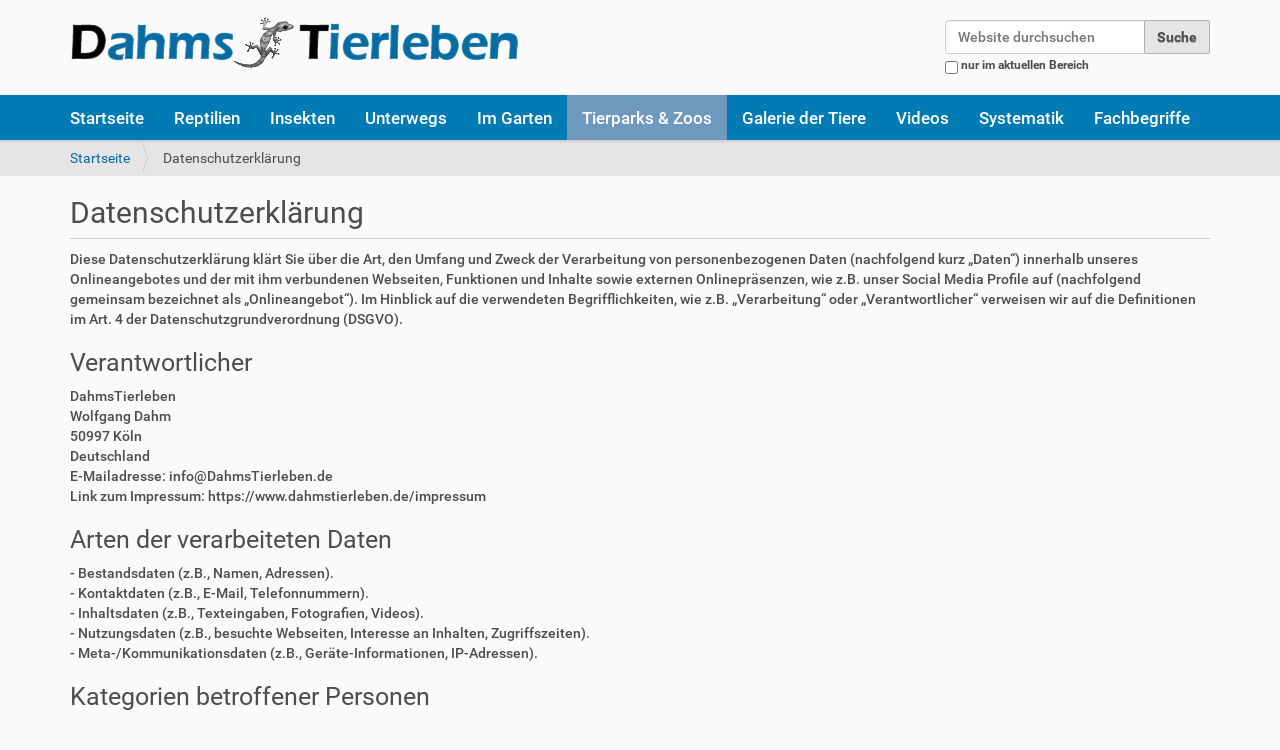

--- FILE ---
content_type: text/html;charset=utf-8
request_url: https://www.dahmstierleben.de/zoo/bilder/leipzig/asien/panthera-uncia.jpg/datenschutz
body_size: 13868
content:
<!DOCTYPE html>
<html xmlns="http://www.w3.org/1999/xhtml" lang="de" xml:lang="de">
  <head><meta http-equiv="Content-Type" content="text/html; charset=UTF-8" />
    <title>Datenschutzerklärung — DahmsTierleben</title>
    <link rel="shortcut icon" type="image/x-icon" href="/++theme++dt/barceloneta-favicon.ico" />
    <link rel="apple-touch-icon" href="/++theme++dt/barceloneta-apple-touch-icon.png" />
    <link rel="apple-touch-icon-precomposed" sizes="144x144" href="/++theme++dt/barceloneta-apple-touch-icon-144x144-precomposed.png" />
    <link rel="apple-touch-icon-precomposed" sizes="114x114" href="/++theme++dt/barceloneta-apple-touch-icon-114x114-precomposed.png" />
    <link rel="apple-touch-icon-precomposed" sizes="72x72" href="/++theme++dt/barceloneta-apple-touch-icon-72x72-precomposed.png" />
    <link rel="apple-touch-icon-precomposed" sizes="57x57" href="/++theme++dt/barceloneta-apple-touch-icon-57x57-precomposed.png" />
    <link rel="apple-touch-icon-precomposed" href="/++theme++dt/barceloneta-apple-touch-icon-precomposed.png" />
         
    <meta name="copyright" content="Dahmstierleben" /> 
    <meta name="description" content="Die Welt der Tiere - Zuhause und unterwegs Wir berichten über die Haltung unserer Reptilien und Insekten, von tierischen Erlebnissen unterwegs und zeigen Fotos von 2.800 verschiedenen Arten." /> 
    <meta name="keywords" content="Tierfotografie, Tiervideos, Reiseberichte, Zoobesuche, Reptilien, Terrarienbau, Insekten, Taxonomie, Metazoa" />
  <meta name="DC.format" content="text/html" /><meta name="DC.type" content="Seite" /><meta name="DC.date.valid_range" content="2018/03/08 - " /><meta name="DC.date.modified" content="2025-12-08T22:47:18+01:00" /><meta name="DC.date.created" content="2018-03-07T18:13:54+01:00" /><meta name="DC.language" content="de" /><meta content="summary" name="twitter:card" /><meta content="Datenschutzerklärung" name="twitter:title" /><meta content="DahmsTierleben: Die Welt der Tiere - Zuhause und unterwegs" property="og:site_name" /><meta content="Datenschutzerklärung" property="og:title" /><meta content="website" property="og:type" /><meta content="@twitter@dahmstierleben.de" name="twitter:site" /><meta content="543328279085585" property="fb:app_id" /><meta content="https://www.facebook.com/wolf@dahmstierleben.de" property="og:article:publisher" /><meta content="" name="twitter:description" /><meta content="https://www.dahmstierleben.de/datenschutz" name="twitter:url" /><meta content="" property="og:description" /><meta content="https://www.dahmstierleben.de/datenschutz" property="og:url" /><meta content="https://www.dahmstierleben.de/@@site-logo/DahmsTierleben.png" name="twitter:image" /><meta content="https://www.dahmstierleben.de/@@site-logo/DahmsTierleben.png" property="og:image" /><meta content="image/png" property="og:image:type" /><meta name="viewport" content="width=device-width, initial-scale=1.0" /><meta name="generator" content="Plone - http://plone.com" /><link rel="canonical" href="https://www.dahmstierleben.de/datenschutz" /><link rel="search" href="https://www.dahmstierleben.de/@@search" title="Website durchsuchen" /><link rel="stylesheet" type="text/css" href="https://www.dahmstierleben.de/++plone++production/++unique++2023-10-20T09:34:12.724199/default.css" data-bundle="production" /><link rel="stylesheet" type="text/css" href="https://www.dahmstierleben.de/++resource++jquery.datatables/media/css/jquery.dataTables.css?version=None" data-bundle="datatables" /><link rel="stylesheet" type="text/css" href="https://www.dahmstierleben.de//++theme++dt/less/barceloneta-compiled.css" data-bundle="diazo" /><script type="text/javascript">PORTAL_URL = 'https://www.dahmstierleben.de';</script><script type="text/javascript" src="https://www.dahmstierleben.de/++plone++production/++unique++2023-10-20T09:34:12.724199/default.js" data-bundle="production"></script><script type="text/javascript" src="https://www.dahmstierleben.de/++resource++jquery.datatables.min.js?version=None" data-bundle="datatables"></script></head>
  <body id="visual-portal-wrapper" class="template-document_view portaltype-document site-DTv5 section-datenschutz icons-on thumbs-on frontend viewpermission-view userrole-anonymous pat-markspeciallinks" dir="ltr" data-i18ncatalogurl="https://www.dahmstierleben.de/plonejsi18n" data-pat-plone-modal="{&quot;actionOptions&quot;: {&quot;displayInModal&quot;: false}}" data-view-url="https://www.dahmstierleben.de/datenschutz" data-pat-tinymce="{&quot;loadingBaseUrl&quot;: &quot;https://www.dahmstierleben.de/++plone++static/components/tinymce-builded/js/tinymce&quot;, &quot;relatedItems&quot;: {&quot;sort_order&quot;: &quot;ascending&quot;, &quot;vocabularyUrl&quot;: &quot;https://www.dahmstierleben.de/@@getVocabulary?name=plone.app.vocabularies.Catalog&quot;, &quot;sort_on&quot;: &quot;sortable_title&quot;, &quot;folderTypes&quot;: [&quot;Folder&quot;, &quot;Large Plone Folder&quot;, &quot;Plone Site&quot;], &quot;rootPath&quot;: &quot;/DTv5&quot;}, &quot;prependToScalePart&quot;: &quot;/@@images/image/&quot;, &quot;linkAttribute&quot;: &quot;UID&quot;, &quot;prependToUrl&quot;: &quot;/resolveuid/&quot;, &quot;imageTypes&quot;: [&quot;Image&quot;], &quot;upload&quot;: {&quot;maxFiles&quot;: 1, &quot;currentPath&quot;: &quot;&quot;, &quot;initialFolder&quot;: null, &quot;baseUrl&quot;: &quot;https://www.dahmstierleben.de&quot;, &quot;uploadMultiple&quot;: false, &quot;relativePath&quot;: &quot;@@fileUpload&quot;, &quot;showTitle&quot;: false}, &quot;tiny&quot;: {&quot;templates&quot;: {}, &quot;content_css&quot;: &quot;https://www.dahmstierleben.de/++plone++static/plone-compiled.css,https://www.dahmstierleben.de/++plone++static/tinymce-styles.css,https://www.dahmstierleben.de/++plone++static/components/tinymce-builded/js/tinymce/skins/lightgray/content.min.css,https://www.dahmstierleben.de/++theme++dt/less/barceloneta-compiled.css&quot;, &quot;external_plugins&quot;: {}, &quot;plugins&quot;: [&quot;plonelink&quot;, &quot;ploneimage&quot;, &quot;importcss&quot;, &quot;advlist&quot;, &quot;code&quot;, &quot;fullscreen&quot;, &quot;hr&quot;, &quot;lists&quot;, &quot;media&quot;, &quot;nonbreaking&quot;, &quot;noneditable&quot;, &quot;pagebreak&quot;, &quot;paste&quot;, &quot;preview&quot;, &quot;print&quot;, &quot;searchreplace&quot;, &quot;tabfocus&quot;, &quot;table&quot;, &quot;visualchars&quot;, &quot;wordcount&quot;], &quot;toolbar&quot;: &quot;ltr rtl | undo redo | styleselect | bold italic | alignleft aligncenter alignright alignjustify | bullist numlist outdent indent | unlink plonelink ploneimage&quot;, &quot;menubar&quot;: [&quot;edit&quot;, &quot;table&quot;, &quot;format&quot;, &quot;toolsview&quot;, &quot;insert&quot;], &quot;importcss_file_filter&quot;: &quot;https://www.dahmstierleben.de/++plone++static/tinymce-styles.css&quot;, &quot;menu&quot;: {&quot;insert&quot;: {&quot;items&quot;: &quot;link media | template hr&quot;, &quot;title&quot;: &quot;Insert&quot;}, &quot;format&quot;: {&quot;items&quot;: &quot;bold italic underline strikethrough superscript subscript | formats | removeformat&quot;, &quot;title&quot;: &quot;Format&quot;}, &quot;edit&quot;: {&quot;items&quot;: &quot;undo redo | cut copy paste pastetext | searchreplace textpattern selectall | textcolor&quot;, &quot;title&quot;: &quot;Edit&quot;}, &quot;table&quot;: {&quot;items&quot;: &quot;inserttable tableprops deletetable | cell row column&quot;, &quot;title&quot;: &quot;Table&quot;}, &quot;tools&quot;: {&quot;items&quot;: &quot;spellchecker charmap emoticons insertdatetime layer code&quot;, &quot;title&quot;: &quot;Tools&quot;}, &quot;view&quot;: {&quot;items&quot;: &quot;visualaid visualchars visualblocks preview fullpage fullscreen&quot;, &quot;title&quot;: &quot;View&quot;}}, &quot;browser_spellcheck&quot;: true, &quot;entity_encoding&quot;: &quot;raw&quot;, &quot;style_formats&quot;: [{&quot;items&quot;: [{&quot;title&quot;: &quot;Header 1&quot;, &quot;format&quot;: &quot;h1&quot;}, {&quot;title&quot;: &quot;Header 2&quot;, &quot;format&quot;: &quot;h2&quot;}, {&quot;title&quot;: &quot;Header 3&quot;, &quot;format&quot;: &quot;h3&quot;}, {&quot;title&quot;: &quot;Header 4&quot;, &quot;format&quot;: &quot;h4&quot;}, {&quot;title&quot;: &quot;Header 5&quot;, &quot;format&quot;: &quot;h5&quot;}, {&quot;title&quot;: &quot;Header 6&quot;, &quot;format&quot;: &quot;h6&quot;}], &quot;title&quot;: &quot;Headers&quot;}, {&quot;items&quot;: [{&quot;title&quot;: &quot;Paragraph&quot;, &quot;format&quot;: &quot;p&quot;}, {&quot;title&quot;: &quot;Blockquote&quot;, &quot;format&quot;: &quot;blockquote&quot;}, {&quot;title&quot;: &quot;Div&quot;, &quot;format&quot;: &quot;div&quot;}, {&quot;title&quot;: &quot;Pre&quot;, &quot;format&quot;: &quot;pre&quot;}], &quot;title&quot;: &quot;Block&quot;}, {&quot;items&quot;: [{&quot;title&quot;: &quot;Bold&quot;, &quot;icon&quot;: &quot;bold&quot;, &quot;format&quot;: &quot;bold&quot;}, {&quot;title&quot;: &quot;Italic&quot;, &quot;icon&quot;: &quot;italic&quot;, &quot;format&quot;: &quot;italic&quot;}, {&quot;title&quot;: &quot;Underline&quot;, &quot;icon&quot;: &quot;underline&quot;, &quot;format&quot;: &quot;underline&quot;}, {&quot;title&quot;: &quot;Strikethrough&quot;, &quot;icon&quot;: &quot;strikethrough&quot;, &quot;format&quot;: &quot;strikethrough&quot;}, {&quot;title&quot;: &quot;Superscript&quot;, &quot;icon&quot;: &quot;superscript&quot;, &quot;format&quot;: &quot;superscript&quot;}, {&quot;title&quot;: &quot;Subscript&quot;, &quot;icon&quot;: &quot;subscript&quot;, &quot;format&quot;: &quot;subscript&quot;}, {&quot;title&quot;: &quot;Code&quot;, &quot;icon&quot;: &quot;code&quot;, &quot;format&quot;: &quot;code&quot;}], &quot;title&quot;: &quot;Inline&quot;}, {&quot;items&quot;: [{&quot;title&quot;: &quot;Left&quot;, &quot;icon&quot;: &quot;alignleft&quot;, &quot;format&quot;: &quot;alignleft&quot;}, {&quot;title&quot;: &quot;Center&quot;, &quot;icon&quot;: &quot;aligncenter&quot;, &quot;format&quot;: &quot;aligncenter&quot;}, {&quot;title&quot;: &quot;Right&quot;, &quot;icon&quot;: &quot;alignright&quot;, &quot;format&quot;: &quot;alignright&quot;}, {&quot;title&quot;: &quot;Justify&quot;, &quot;icon&quot;: &quot;alignjustify&quot;, &quot;format&quot;: &quot;alignjustify&quot;}], &quot;title&quot;: &quot;Alignment&quot;}, {&quot;items&quot;: [{&quot;title&quot;: &quot;Listing&quot;, &quot;classes&quot;: &quot;listing&quot;, &quot;selector&quot;: &quot;table&quot;}], &quot;title&quot;: &quot;Tables&quot;}], &quot;resize&quot;: &quot;both&quot;, &quot;formats&quot;: {&quot;clearfix&quot;: {&quot;classes&quot;: &quot;clearfix&quot;, &quot;block&quot;: &quot;div&quot;}, &quot;discreet&quot;: {&quot;inline&quot;: &quot;span&quot;, &quot;classes&quot;: &quot;discreet&quot;}}, &quot;importcss_append&quot;: true, &quot;extended_valid_elements&quot;: &quot;script[language|type|src]&quot;}, &quot;base_url&quot;: &quot;https://www.dahmstierleben.de/datenschutz&quot;}" data-pat-markspeciallinks="{&quot;external_links_open_new_window&quot;: &quot;True&quot;,&quot;mark_special_links&quot;: &quot;False&quot;}" data-portal-url="https://www.dahmstierleben.de" data-pat-pickadate="{&quot;date&quot;: {&quot;selectYears&quot;: 200}, &quot;time&quot;: {&quot;interval&quot;: 5 } }" data-base-url="https://www.dahmstierleben.de/datenschutz"><div class="outer-wrapper">
      <header id="content-header">
        <div class="container">
          
      <div id="portal-header">
    <a id="portal-logo" title="DahmsTierleben" href="https://www.dahmstierleben.de">
    <img src="https://www.dahmstierleben.de/@@site-logo/DahmsTierleben.png" alt="DahmsTierleben: Die Welt der Tiere - Zuhause und unterwegs" title="DahmsTierleben: Die Welt der Tiere - Zuhause und unterwegs" /></a>

<div id="portal-searchbox">

    <form id="searchGadget_form" action="https://www.dahmstierleben.de/@@search" role="search" data-pat-livesearch="ajaxUrl:https://www.dahmstierleben.de/@@ajax-search" class="pat-livesearch">

        <div class="LSBox">
        <label class="hiddenStructure" for="searchGadget">Website durchsuchen</label>

        <input name="SearchableText" type="text" size="18" id="searchGadget" title="Website durchsuchen" placeholder="Website durchsuchen" class="searchField" />

        <input class="searchButton" type="submit" value="Suche" />

        <div class="searchSection">
            <input id="searchbox_currentfolder_only" class="noborder" type="checkbox" name="path" value="/DTv5" />
            <label for="searchbox_currentfolder_only" style="cursor: pointer">nur im aktuellen Bereich</label>
        </div>
        </div>
    </form>

    <div id="portal-advanced-search" class="hiddenStructure">
        <a href="https://www.dahmstierleben.de/@@search">Erweiterte Suche…</a>
    </div>

</div>

<div id="portal-anontools">
  
</div>



</div>

<script type="text/javascript" src="//platform-api.sharethis.com/js/sharethis.js#property=5a76cc6887331000110e4b16&amp;product=custom-share-buttons" async="async"></script>
    
          
        </div>
      </header>
      <div id="mainnavigation-wrapper">
        <div id="mainnavigation">

  <p class="hiddenStructure">Sektionen</p>
  <nav class="plone-navbar" id="portal-globalnav-wrapper">
    <div class="container">
      <div class="plone-navbar-header">
        <button type="button" class="plone-navbar-toggle" data-toggle="collapse" data-target="#portal-globalnav-collapse">
          <span class="sr-only">Toggle navigation</span>
          <span class="icon-bar"></span>
          <span class="icon-bar"></span>
          <span class="icon-bar"></span>
        </button>
      </div>

      <div class="plone-collapse plone-navbar-collapse" id="portal-globalnav-collapse">
        <ul class="plone-nav plone-navbar-nav" id="portal-globalnav">
            
              <li id="portaltab-index_html">
                  <a href="https://www.dahmstierleben.de" title="">Startseite</a>
              </li>
            
              <li id="portaltab-reptilien">
                  <a href="https://www.dahmstierleben.de/reptilien" title="Unsere Reptilien">Reptilien</a>
              </li>
            
              <li id="portaltab-insekten">
                  <a href="https://www.dahmstierleben.de/insekten" title="Unsere Insekten">Insekten</a>
              </li>
            
              <li id="portaltab-unterwegs">
                  <a href="https://www.dahmstierleben.de/unterwegs" title="Reisen und Ausflüge">Unterwegs</a>
              </li>
            
              <li id="portaltab-garten">
                  <a href="https://www.dahmstierleben.de/garten" title="Artenvielfalt im Garten">Im Garten</a>
              </li>
            
              <li id="portaltab-zoo" class="selected">
                  <a href="https://www.dahmstierleben.de/zoo" title="Zoos und zoologischen Einrichtungen">Tierparks &amp; Zoos</a>
              </li>
            
              <li id="portaltab-galerien">
                  <a href="https://www.dahmstierleben.de/galerien" title="Bilder von mehr als 3.200 Arten und Unterarten">Galerie der Tiere</a>
              </li>
            
              <li id="portaltab-videos">
                  <a href="https://www.dahmstierleben.de/videos" title="Bewegte Bilder von DahmsTierleben">Videos</a>
              </li>
            
              <li id="portaltab-systematik">
                  <a href="https://www.dahmstierleben.de/systematik" title="Die Systematik der Lebewesen">Systematik</a>
              </li>
            
              <li id="portaltab-fachbegriffe">
                  <a href="https://www.dahmstierleben.de/fachbegriffe" title="Erläuterungen und ergänzende Informationen">Fachbegriffe</a>
              </li>
            
        </ul>
      </div>
    </div>
  </nav>


</div>
      </div>
      
      <div id="above-content-wrapper">
          <section id="viewlet-above-content"><nav id="portal-breadcrumbs" class="plone-breadcrumb">
  <div class="container">
    <span id="breadcrumbs-you-are-here" class="hiddenStructure">Sie sind hier:</span>
    <ol aria-labelledby="breadcrumbs-you-are-here">
      <li id="breadcrumbs-home">
        <a href="https://www.dahmstierleben.de">Startseite</a>
      </li>
      <li id="breadcrumbs-1">
        
          
          <span id="breadcrumbs-current">Datenschutzerklärung</span>
        
      </li>
    </ol>
  </div>
</nav>
</section>
      </div>
      <div class="container">
        <div class="row">
          <aside id="global_statusmessage">
      

      <div>
      </div>
    </aside>
        </div>
        <main id="main-container" class="row row-offcanvas row-offcanvas-right">
          <div id="column1-container">
          </div>
          

    

    <div class="col-xs-12 col-sm-12">
      <div class="row">
        <div class="col-xs-12 col-sm-12">
          <article id="content">

          

          <header>
            <div id="viewlet-above-content-title"><span id="social-tags-body" style="display: none" itemscope="" itemtype="http://schema.org/WebPage">
  <span itemprop="name">Datenschutzerklärung</span>
  <span itemprop="description"></span>
  <span itemprop="url">https://www.dahmstierleben.de/datenschutz</span>
  <span itemprop="image">https://www.dahmstierleben.de/@@site-logo/DahmsTierleben.png</span>
</span>
</div>
            
                <h1 class="documentFirstHeading">Datenschutzerklärung</h1>
            
            <div id="viewlet-below-content-title"></div>

            
                
            
          </header>

          <section id="viewlet-above-content-body">
</section>
          <section id="content-core">
            

  <div id="parent-fieldname-text" class=""><p id="dsg-general-intro">Diese Datenschutzerklärung klärt Sie über die Art, den Umfang und Zweck der Verarbeitung von personenbezogenen Daten (nachfolgend kurz „Daten“) innerhalb unseres Onlineangebotes und der mit ihm verbundenen Webseiten, Funktionen und Inhalte sowie externen Onlinepräsenzen, wie z.B. unser Social Media Profile auf (nachfolgend gemeinsam bezeichnet als „Onlineangebot“). Im Hinblick auf die verwendeten Begrifflichkeiten, wie z.B. „Verarbeitung“ oder „Verantwortlicher“ verweisen wir auf die Definitionen im Art. 4 der Datenschutzgrundverordnung (DSGVO).</p>
<h2 id="dsg-general-controller">Verantwortlicher</h2>
<p>DahmsTierleben<br />Wolfgang Dahm<br />50997 Köln<br />Deutschland<br />E-Mailadresse: info@DahmsTierleben.de<br />Link zum Impressum: https://www.dahmstierleben.de/impressum</p>
<h2 id="dsg-general-datatype">Arten der verarbeiteten Daten</h2>
<p>- Bestandsdaten (z.B., Namen, Adressen).<br />- Kontaktdaten (z.B., E-Mail, Telefonnummern).<br />- Inhaltsdaten (z.B., Texteingaben, Fotografien, Videos).<br />- Nutzungsdaten (z.B., besuchte Webseiten, Interesse an Inhalten, Zugriffszeiten).<br />- Meta-/Kommunikationsdaten (z.B., Geräte-Informationen, IP-Adressen).</p>
<h2 id="dsg-general-datasubjects">Kategorien betroffener Personen</h2>
<p>Besucher und Nutzer des Onlineangebotes (Nachfolgend bezeichnen wir die betroffenen Personen zusammenfassend auch als „Nutzer“).</p>
<h2 id="dsg-general-purpose">Zweck der Verarbeitung</h2>
<p>- Zurverfügungstellung des Onlineangebotes, seiner Funktionen und Inhalte.<br />- Beantwortung von Kontaktanfragen und Kommunikation mit Nutzern.<br />- Sicherheitsmaßnahmen.<br />- Reichweitenmessung/Marketing</p>
<h2 id="dsg-general-terms">Verwendete Begrifflichkeiten</h2>
<p>„Personenbezogene Daten“ sind alle Informationen, die sich auf eine identifizierte oder identifizierbare natürliche Person (im Folgenden „betroffene Person“) beziehen; als identifizierbar wird eine natürliche Person angesehen, die direkt oder indirekt, insbesondere mittels Zuordnung zu einer Kennung wie einem Namen, zu einer Kennnummer, zu Standortdaten, zu einer Online-Kennung (z.B. Cookie) oder zu einem oder mehreren besonderen Merkmalen identifiziert werden kann, die Ausdruck der physischen, physiologischen, genetischen, psychischen, wirtschaftlichen, kulturellen oder sozialen Identität dieser natürlichen Person sind.<br /><br />„Verarbeitung“ ist jeder mit oder ohne Hilfe automatisierter Verfahren ausgeführte Vorgang oder jede solche Vorgangsreihe im Zusammenhang mit personenbezogenen Daten. Der Begriff reicht weit und umfasst praktisch jeden Umgang mit Daten.<br /><br />„Pseudonymisierung“ die Verarbeitung personenbezogener Daten in einer Weise, dass die personenbezogenen Daten ohne Hinzuziehung zusätzlicher Informationen nicht mehr einer spezifischen betroffenen Person zugeordnet werden können, sofern diese zusätzlichen Informationen gesondert aufbewahrt werden und technischen und organisatorischen Maßnahmen unterliegen, die gewährleisten, dass die personenbezogenen Daten nicht einer identifizierten oder identifizierbaren natürlichen Person zugewiesen werden.<br /><br />„Profiling“ jede Art der automatisierten Verarbeitung personenbezogener Daten, die darin besteht, dass diese personenbezogenen Daten verwendet werden, um bestimmte persönliche Aspekte, die sich auf eine natürliche Person beziehen, zu bewerten, insbesondere um Aspekte bezüglich Arbeitsleistung, wirtschaftliche Lage, Gesundheit, persönliche Vorlieben, Interessen, Zuverlässigkeit, Verhalten, Aufenthaltsort oder Ortswechsel dieser natürlichen Person zu analysieren oder vorherzusagen.<br /><br />Als „Verantwortlicher“ wird die natürliche oder juristische Person, Behörde, Einrichtung oder andere Stelle, die allein oder gemeinsam mit anderen über die Zwecke und Mittel der Verarbeitung von personenbezogenen Daten entscheidet, bezeichnet.<br /><br />„Auftragsverarbeiter“ eine natürliche oder juristische Person, Behörde, Einrichtung oder andere Stelle, die personenbezogene Daten im Auftrag des Verantwortlichen verarbeitet.</p>
<h2 id="dsg-general-legalbasis">Maßgebliche Rechtsgrundlagen</h2>
<p>Nach Maßgabe des Art. 13 DSGVO teilen wir Ihnen die Rechtsgrundlagen unserer Datenverarbeitungen mit. Sofern die Rechtsgrundlage in der Datenschutzerklärung nicht genannt wird, gilt Folgendes: Die Rechtsgrundlage für die Einholung von Einwilligungen ist Art. 6 Abs. 1 lit. a und Art. 7 DSGVO, die Rechtsgrundlage für die Verarbeitung zur Erfüllung unserer Leistungen und Durchführung vertraglicher Maßnahmen sowie Beantwortung von Anfragen ist Art. 6 Abs. 1 lit. b DSGVO, die Rechtsgrundlage für die Verarbeitung zur Erfüllung unserer rechtlichen Verpflichtungen ist Art. 6 Abs. 1 lit. c DSGVO, und die Rechtsgrundlage für die Verarbeitung zur Wahrung unserer berechtigten Interessen ist Art. 6 Abs. 1 lit. f DSGVO. Für den Fall, dass lebenswichtige Interessen der betroffenen Person oder einer anderen natürlichen Person eine Verarbeitung personenbezogener Daten erforderlich machen, dient Art. 6 Abs. 1 lit. d DSGVO als Rechtsgrundlage.</p>
<h2 id="dsg-general-securitymeasures">Sicherheitsmaßnahmen</h2>
<p>Wir treffen nach Maßgabe des Art. 32 DSGVO unter Berücksichtigung des Stands der Technik, der Implementierungskosten und der Art, des Umfangs, der Umstände und der Zwecke der Verarbeitung sowie der unterschiedlichen Eintrittswahrscheinlichkeit und Schwere des Risikos für die Rechte und Freiheiten natürlicher Personen, geeignete technische und organisatorische Maßnahmen, um ein dem Risiko angemessenes Schutzniveau zu gewährleisten.<br /><br />Zu den Maßnahmen gehören insbesondere die Sicherung der Vertraulichkeit, Integrität und Verfügbarkeit von Daten durch Kontrolle des physischen Zugangs zu den Daten, als auch des sie betreffenden Zugriffs, der Eingabe, Weitergabe, der Sicherung der Verfügbarkeit und ihrer Trennung. Des Weiteren haben wir Verfahren eingerichtet, die eine Wahrnehmung von Betroffenenrechten, Löschung von Daten und Reaktion auf Gefährdung der Daten gewährleisten. Ferner berücksichtigen wir den Schutz personenbezogener Daten bereits bei der Entwicklung, bzw. Auswahl von Hardware, Software sowie Verfahren, entsprechend dem Prinzip des Datenschutzes durch Technikgestaltung und durch datenschutzfreundliche Voreinstellungen (Art. 25 DSGVO).</p>
<h2 id="dsg-general-coprocessing">Zusammenarbeit mit Auftragsverarbeitern und Dritten</h2>
<p>Sofern wir im Rahmen unserer Verarbeitung Daten gegenüber anderen Personen und Unternehmen (Auftragsverarbeitern oder Dritten) offenbaren, sie an diese übermitteln oder ihnen sonst Zugriff auf die Daten gewähren, erfolgt dies nur auf Grundlage einer gesetzlichen Erlaubnis (z.B. wenn eine Übermittlung der Daten an Dritte, wie an Zahlungsdienstleister, gem. Art. 6 Abs. 1 lit. b DSGVO zur Vertragserfüllung erforderlich ist), Sie eingewilligt haben, eine rechtliche Verpflichtung dies vorsieht oder auf Grundlage unserer berechtigten Interessen (z.B. beim Einsatz von Beauftragten, Webhostern, etc.). <br /><br />Sofern wir Dritte mit der Verarbeitung von Daten auf Grundlage eines sog. „Auftragsverarbeitungsvertrages“ beauftragen, geschieht dies auf Grundlage des Art. 28 DSGVO.</p>
<h2 id="dsg-general-thirdparty">Übermittlungen in Drittländer</h2>
<p>Sofern wir Daten in einem Drittland (d.h. außerhalb der Europäischen Union (EU) oder des Europäischen Wirtschaftsraums (EWR)) verarbeiten oder dies im Rahmen der Inanspruchnahme von Diensten Dritter oder Offenlegung, bzw. Übermittlung von Daten an Dritte geschieht, erfolgt dies nur, wenn es zur Erfüllung unserer (vor)vertraglichen Pflichten, auf Grundlage Ihrer Einwilligung, aufgrund einer rechtlichen Verpflichtung oder auf Grundlage unserer berechtigten Interessen geschieht. Vorbehaltlich gesetzlicher oder vertraglicher Erlaubnisse, verarbeiten oder lassen wir die Daten in einem Drittland nur beim Vorliegen der besonderen Voraussetzungen der Art. 44 ff. DSGVO verarbeiten. D.h. die Verarbeitung erfolgt z.B. auf Grundlage besonderer Garantien, wie der offiziell anerkannten Feststellung eines der EU entsprechenden Datenschutzniveaus (z.B. für die USA durch das „Privacy Shield“) oder Beachtung offiziell anerkannter spezieller vertraglicher Verpflichtungen (so genannte „Standardvertragsklauseln“).</p>
<h2 id="dsg-general-rightssubject">Rechte der betroffenen Personen</h2>
<p>Sie haben das Recht, eine Bestätigung darüber zu verlangen, ob betreffende Daten verarbeitet werden und auf Auskunft über diese Daten sowie auf weitere Informationen und Kopie der Daten entsprechend Art. 15 DSGVO.<br /><br />Sie haben entsprechend. Art. 16 DSGVO das Recht, die Vervollständigung der Sie betreffenden Daten oder die Berichtigung der Sie betreffenden unrichtigen Daten zu verlangen.<br /><br />Sie haben nach Maßgabe des Art. 17 DSGVO das Recht zu verlangen, dass betreffende Daten unverzüglich gelöscht werden, bzw. alternativ nach Maßgabe des Art. 18 DSGVO eine Einschränkung der Verarbeitung der Daten zu verlangen.<br /><br />Sie haben das Recht zu verlangen, dass die Sie betreffenden Daten, die Sie uns bereitgestellt haben nach Maßgabe des Art. 20 DSGVO zu erhalten und deren Übermittlung an andere Verantwortliche zu fordern. <br /><br />Sie haben ferner gem. Art. 77 DSGVO das Recht, eine Beschwerde bei der zuständigen Aufsichtsbehörde einzureichen.</p>
<h2 id="dsg-general-revokeconsent">Widerrufsrecht</h2>
<p>Sie haben das Recht, erteilte Einwilligungen gem. Art. 7 Abs. 3 DSGVO mit Wirkung für die Zukunft zu widerrufen</p>
<h2 id="dsg-general-object">Widerspruchsrecht</h2>
<p>Sie können der künftigen Verarbeitung der Sie betreffenden Daten nach Maßgabe des Art. 21 DSGVO jederzeit widersprechen. Der Widerspruch kann insbesondere gegen die Verarbeitung für Zwecke der Direktwerbung erfolgen.</p>
<h2 id="dsg-general-cookies">Cookies und Widerspruchsrecht bei Direktwerbung</h2>
<p>Als „Cookies“ werden kleine Dateien bezeichnet, die auf Rechnern der Nutzer gespeichert werden. Innerhalb der Cookies können unterschiedliche Angaben gespeichert werden. Ein Cookie dient primär dazu, die Angaben zu einem Nutzer (bzw. dem Gerät auf dem das Cookie gespeichert ist) während oder auch nach seinem Besuch innerhalb eines Onlineangebotes zu speichern. Als temporäre Cookies, bzw. „Session-Cookies“ oder „transiente Cookies“, werden Cookies bezeichnet, die gelöscht werden, nachdem ein Nutzer ein Onlineangebot verlässt und seinen Browser schließt. In einem solchen Cookie kann z.B. der Inhalt eines Warenkorbs in einem Onlineshop oder ein Login-Status gespeichert werden. Als „permanent“ oder „persistent“ werden Cookies bezeichnet, die auch nach dem Schließen des Browsers gespeichert bleiben. So kann z.B. der Login-Status gespeichert werden, wenn die Nutzer diese nach mehreren Tagen aufsuchen. Ebenso können in einem solchen Cookie die Interessen der Nutzer gespeichert werden, die für Reichweitenmessung oder Marketingzwecke verwendet werden. Als „Third-Party-Cookie“ werden Cookies bezeichnet, die von anderen Anbietern als dem Verantwortlichen, der das Onlineangebot betreibt, angeboten werden (andernfalls, wenn es nur dessen Cookies sind spricht man von „First-Party Cookies“).<br /><br />Wir können temporäre und permanente Cookies einsetzen und klären hierüber im Rahmen unserer Datenschutzerklärung auf.<br /><br />Falls die Nutzer nicht möchten, dass Cookies auf ihrem Rechner gespeichert werden, werden sie gebeten die entsprechende Option in den Systemeinstellungen ihres Browsers zu deaktivieren. Gespeicherte Cookies können in den Systemeinstellungen des Browsers gelöscht werden. Der Ausschluss von Cookies kann zu Funktionseinschränkungen dieses Onlineangebotes führen.<br /><br />Ein genereller Widerspruch gegen den Einsatz der zu Zwecken des Onlinemarketing eingesetzten Cookies kann bei einer Vielzahl der Dienste, vor allem im Fall des Trackings, über die US-amerikanische Seite <a href="http://www.aboutads.info/choices/">http://www.aboutads.info/choices/</a> oder die EU-Seite <a href="http://www.youronlinechoices.com/">http://www.youronlinechoices.com/</a> erklärt werden. Des Weiteren kann die Speicherung von Cookies mittels deren Abschaltung in den Einstellungen des Browsers erreicht werden. Bitte beachten Sie, dass dann gegebenenfalls nicht alle Funktionen dieses Onlineangebotes genutzt werden können.</p>
<h2 id="dsg-general-erasure">Löschung von Daten</h2>
<p>Die von uns verarbeiteten Daten werden nach Maßgabe der Art. 17 und 18 DSGVO gelöscht oder in ihrer Verarbeitung eingeschränkt. Sofern nicht im Rahmen dieser Datenschutzerklärung ausdrücklich angegeben, werden die bei uns gespeicherten Daten gelöscht, sobald sie für ihre Zweckbestimmung nicht mehr erforderlich sind und der Löschung keine gesetzlichen Aufbewahrungspflichten entgegenstehen. Sofern die Daten nicht gelöscht werden, weil sie für andere und gesetzlich zulässige Zwecke erforderlich sind, wird deren Verarbeitung eingeschränkt. D.h. die Daten werden gesperrt und nicht für andere Zwecke verarbeitet. Das gilt z.B. für Daten, die aus handels- oder steuerrechtlichen Gründen aufbewahrt werden müssen.<br /><br />Nach gesetzlichen Vorgaben in Deutschland, erfolgt die Aufbewahrung insbesondere für 10 Jahre gemäß §§ 147 Abs. 1 AO, 257 Abs. 1 Nr. 1 und 4, Abs. 4 HGB (Bücher, Aufzeichnungen, Lageberichte, Buchungsbelege, Handelsbücher, für Besteuerung relevanter Unterlagen, etc.) und 6 Jahre gemäß § 257 Abs. 1 Nr. 2 und 3, Abs. 4 HGB (Handelsbriefe). <br /><br />Nach gesetzlichen Vorgaben in Österreich erfolgt die Aufbewahrung insbesondere für 7 J gemäß § 132 Abs. 1 BAO (Buchhaltungsunterlagen, Belege/Rechnungen, Konten, Belege, Geschäftspapiere, Aufstellung der Einnahmen und Ausgaben, etc.), für 22 Jahre im Zusammenhang mit Grundstücken und für 10 Jahre bei Unterlagen im Zusammenhang mit elektronisch erbrachten Leistungen, Telekommunikations-, Rundfunk- und Fernsehleistungen, die an Nichtunternehmer in EU-Mitgliedstaaten erbracht werden und für die der Mini-One-Stop-Shop (MOSS) in Anspruch genommen wird.</p>
<h2 id="dsg-contact">Kontaktaufnahme</h2>
<p>Bei der Kontaktaufnahme mit uns (z.B. per Kontaktformular, E-Mail, Telefon oder via sozialer Medien) werden die Angaben des Nutzers zur Bearbeitung der Kontaktanfrage und deren Abwicklung gem. Art. 6 Abs. 1 lit. b) DSGVO verarbeitet. Die Angaben der Nutzer können in einem Customer-Relationship-Management System ("CRM System") oder vergleichbarer Anfragenorganisation gespeichert werden.<br /><br />Wir löschen die Anfragen, sofern diese nicht mehr erforderlich sind. Wir überprüfen die Erforderlichkeit alle zwei Jahre; Ferner gelten die gesetzlichen Archivierungspflichten.</p>
<h2 id="dsg-hostingprovider">Hosting und E-Mail-Versand</h2>
<p>Die von uns in Anspruch genommenen Hosting-Leistungen dienen der Zurverfügungstellung der folgenden Leistungen: Infrastruktur- und Plattformdienstleistungen, Rechenkapazität, Speicherplatz und Datenbankdienste, E-Mail-Versand, Sicherheitsleistungen sowie technische Wartungsleistungen, die wir zum Zwecke des Betriebs dieses Onlineangebotes einsetzen. <br /><br />Hierbei verarbeiten wir, bzw. unser Hostinganbieter Bestandsdaten, Kontaktdaten, Inhaltsdaten, Vertragsdaten, Nutzungsdaten, Meta- und Kommunikationsdaten von Kunden, Interessenten und Besuchern dieses Onlineangebotes auf Grundlage unserer berechtigten Interessen an einer effizienten und sicheren Zurverfügungstellung dieses Onlineangebotes gem. Art. 6 Abs. 1 lit. f DSGVO i.V.m. Art. 28 DSGVO (Abschluss Auftragsverarbeitungsvertrag).</p>
<h2 id="dsg-logfiles">Erhebung von Zugriffsdaten und Logfiles</h2>
<p>Wir, bzw. unser Hostinganbieter, erhebt auf Grundlage unserer berechtigten Interessen im Sinne des Art. 6 Abs. 1 lit. f. DSGVO Daten über jeden Zugriff auf den Server, auf dem sich dieser Dienst befindet (sogenannte Serverlogfiles). Zu den Zugriffsdaten gehören Name der abgerufenen Webseite, Datei, Datum und Uhrzeit des Abrufs, übertragene Datenmenge, Meldung über erfolgreichen Abruf, Browsertyp nebst Version, das Betriebssystem des Nutzers, Referrer URL (die zuvor besuchte Seite), IP-Adresse und der anfragende Provider.<br /><br />Logfile-Informationen werden aus Sicherheitsgründen (z.B. zur Aufklärung von Missbrauchs- oder Betrugshandlungen) für die Dauer von maximal 7 Tagen gespeichert und danach gelöscht. Daten, deren weitere Aufbewahrung zu Beweiszwecken erforderlich ist, sind bis zur endgültigen Klärung des jeweiligen Vorfalls von der Löschung ausgenommen.</p>
<h2 id="dsg-socialmedia">Onlinepräsenzen in sozialen Medien</h2>
<p>Wir unterhalten Onlinepräsenzen innerhalb sozialer Netzwerke und Plattformen, um mit den dort aktiven Kunden, Interessenten und Nutzern kommunizieren und sie dort über unsere Leistungen informieren zu können. Beim Aufruf der jeweiligen Netzwerke und Plattformen gelten die Geschäftsbedingungen und die Datenverarbeitungsrichtlinien deren jeweiligen Betreiber. <br /><br />Soweit nicht anders im Rahmen unserer Datenschutzerklärung angegeben, verarbeiten wir die Daten der Nutzer sofern diese mit uns innerhalb der sozialen Netzwerke und Plattformen kommunizieren, z.B. Beiträge auf unseren Onlinepräsenzen verfassen oder uns Nachrichten zusenden.</p>
<h2 id="dsg-thirdparty-einleitung">Einbindung von Diensten und Inhalten Dritter</h2>
<p>Wir setzen innerhalb unseres Onlineangebotes auf Grundlage unserer berechtigten Interessen (d.h. Interesse an der Analyse, Optimierung und wirtschaftlichem Betrieb unseres Onlineangebotes im Sinne des Art. 6 Abs. 1 lit. f. DSGVO) Inhalts- oder Serviceangebote von Drittanbietern ein, um deren Inhalte und Services, wie z.B. Videos oder Schriftarten einzubinden (nachfolgend einheitlich bezeichnet als “Inhalte”). <br /><br />Dies setzt immer voraus, dass die Drittanbieter dieser Inhalte, die IP-Adresse der Nutzer wahrnehmen, da sie ohne die IP-Adresse die Inhalte nicht an deren Browser senden könnten. Die IP-Adresse ist damit für die Darstellung dieser Inhalte erforderlich. Wir bemühen uns nur solche Inhalte zu verwenden, deren jeweilige Anbieter die IP-Adresse lediglich zur Auslieferung der Inhalte verwenden. Drittanbieter können ferner so genannte Pixel-Tags (unsichtbare Grafiken, auch als "Web Beacons" bezeichnet) für statistische oder Marketingzwecke verwenden. Durch die "Pixel-Tags" können Informationen, wie der Besucherverkehr auf den Seiten dieser Website ausgewertet werden. Die pseudonymen Informationen können ferner in Cookies auf dem Gerät der Nutzer gespeichert werden und unter anderem technische Informationen zum Browser und Betriebssystem, verweisende Webseiten, Besuchszeit sowie weitere Angaben zur Nutzung unseres Onlineangebotes enthalten, als auch mit solchen Informationen aus anderen Quellen verbunden werden.</p>
<h2 id="dsg-thirdparty-youtube">Youtube</h2>
<p>Wir binden die Videos der Plattform “YouTube” des Anbieters Google LLC, 1600 Amphitheatre Parkway, Mountain View, CA 94043, USA, ein. Datenschutzerklärung: <a href="https://www.google.com/policies/privacy/" target="_blank" rel="noopener">https://www.google.com/policies/privacy/</a>, Opt-Out: <a href="https://adssettings.google.com/authenticated" target="_blank" rel="noopener">https://adssettings.google.com/authenticated</a>.</p>
<h2 id="dsg-thirdparty-googlemaps">Google Maps</h2>
<p>Wir binden die Landkarten des Dienstes “Google Maps” des Anbieters Google LLC, 1600 Amphitheatre Parkway, Mountain View, CA 94043, USA, ein. Zu den verarbeiteten Daten können insbesondere IP-Adressen und Standortdaten der Nutzer gehören, die jedoch nicht ohne deren Einwilligung (im Regelfall im Rahmen der Einstellungen ihrer Mobilgeräte vollzogen), erhoben werden. Die Daten können in den USA verarbeitet werden. Datenschutzerklärung: <a href="https://www.google.com/policies/privacy/" target="_blank" rel="noopener">https://www.google.com/policies/privacy/</a>, Opt-Out: <a href="https://adssettings.google.com/authenticated" target="_blank" rel="noopener">https://adssettings.google.com/authenticated</a>.</p>
<h2 id="dsg-facebook-plugin">Verwendung von Facebook Social Plugins</h2>
<p>Wir nutzen auf Grundlage unserer berechtigten Interessen (d.h. Interesse an der Analyse, Optimierung und wirtschaftlichem Betrieb unseres Onlineangebotes im Sinne des Art. 6 Abs. 1 lit. f. DSGVO) Social Plugins ("Plugins") des sozialen Netzwerkes facebook.com, welches von der Facebook Ireland Ltd., 4 Grand Canal Square, Grand Canal Harbour, Dublin 2, Irland betrieben wird ("Facebook"). Die Plugins können Interaktionselemente oder Inhalte (z.B. Videos, Grafiken oder Textbeiträge) darstellen und sind an einem der Facebook Logos erkennbar (weißes „f“ auf blauer Kachel, den Begriffen "Like", "Gefällt mir" oder einem „Daumen hoch“-Zeichen) oder sind mit dem Zusatz "Facebook Social Plugin" gekennzeichnet. Die Liste und das Aussehen der Facebook Social Plugins kann hier eingesehen werden: <a href="https://developers.facebook.com/docs/plugins/" target="_blank" rel="noopener">https://developers.facebook.com/docs/plugins/</a>.<br /><br />Facebook ist unter dem Privacy-Shield-Abkommen zertifiziert und bietet hierdurch eine Garantie, das europäische Datenschutzrecht einzuhalten (<a href="https://www.privacyshield.gov/participant?id=a2zt0000000GnywAAC&amp;status=Active" target="_blank" rel="noopener">https://www.privacyshield.gov/participant?id=a2zt0000000GnywAAC&amp;status=Active</a>).<br /><br />Wenn ein Nutzer eine Funktion dieses Onlineangebotes aufruft, die ein solches Plugin enthält, baut sein Gerät eine direkte Verbindung mit den Servern von Facebook auf. Der Inhalt des Plugins wird von Facebook direkt an das Gerät des Nutzers übermittelt und von diesem in das Onlineangebot eingebunden. Dabei können aus den verarbeiteten Daten Nutzungsprofile der Nutzer erstellt werden. Wir haben daher keinen Einfluss auf den Umfang der Daten, die Facebook mit Hilfe dieses Plugins erhebt und informiert die Nutzer daher entsprechend unserem Kenntnisstand.<br /><br />Durch die Einbindung der Plugins erhält Facebook die Information, dass ein Nutzer die entsprechende Seite des Onlineangebotes aufgerufen hat. Ist der Nutzer bei Facebook eingeloggt, kann Facebook den Besuch seinem Facebook-Konto zuordnen. Wenn Nutzer mit den Plugins interagieren, zum Beispiel den Like Button betätigen oder einen Kommentar abgeben, wird die entsprechende Information von Ihrem Gerät direkt an Facebook übermittelt und dort gespeichert. Falls ein Nutzer kein Mitglied von Facebook ist, besteht trotzdem die Möglichkeit, dass Facebook seine IP-Adresse in Erfahrung bringt und speichert. Laut Facebook wird in Deutschland nur eine anonymisierte IP-Adresse gespeichert.<br /><br />Zweck und Umfang der Datenerhebung und die weitere Verarbeitung und Nutzung der Daten durch Facebook sowie die diesbezüglichen Rechte und Einstellungsmöglichkeiten zum Schutz der Privatsphäre der Nutzer, können diese den Datenschutzhinweisen von Facebook entnehmen: <a href="https://www.facebook.com/about/privacy/" target="_blank" rel="noopener">https://www.facebook.com/about/privacy/</a>.<br /><br />Wenn ein Nutzer Facebookmitglied ist und nicht möchte, dass Facebook über dieses Onlineangebot Daten über ihn sammelt und mit seinen bei Facebook gespeicherten Mitgliedsdaten verknüpft, muss er sich vor der Nutzung unseres Onlineangebotes bei Facebook ausloggen und seine Cookies löschen. Weitere Einstellungen und Widersprüche zur Nutzung von Daten für Werbezwecke, sind innerhalb der Facebook-Profileinstellungen möglich: <a href="https://www.facebook.com/settings?tab=ads" target="_blank" rel="noopener">https://www.facebook.com/settings?tab=ads</a>  oder über die US-amerikanische Seite <a href="http://www.aboutads.info/choices/" target="_blank" rel="noopener">http://www.aboutads.info/choices/</a>  oder die EU-Seite <a href="http://www.youronlinechoices.com/" target="_blank" rel="noopener">http://www.youronlinechoices.com/</a>. Die Einstellungen erfolgen plattformunabhängig, d.h. sie werden für alle Geräte, wie Desktopcomputer oder mobile Geräte übernommen.</p>
<h2 id="dsg-thirdparty-twitter">Twitter</h2>
<p>Innerhalb unseres Onlineangebotes können Funktionen und Inhalte des Dienstes Twitter, angeboten durch die Twitter Inc., 1355 Market Street, Suite 900, San Francisco, CA 94103, USA, eingebunden werden. Hierzu können z.B. Inhalte wie Bilder, Videos oder Texte und Schaltflächen gehören, mit denen Nutzer Ihr Gefallen betreffend die Inhalte kundtun, den Verfassern der Inhalte oder unsere Beiträge abonnieren können. Sofern die Nutzer Mitglieder der Plattform Twitter sind, kann Twitter den Aufruf der o.g. Inhalte und Funktionen den dortigen Profilen der Nutzer zuordnen. Twitter ist unter dem Privacy-Shield-Abkommen zertifiziert und bietet hierdurch eine Garantie, das europäische Datenschutzrecht einzuhalten (<a href="https://www.privacyshield.gov/participant?id=a2zt0000000TORzAAO&amp;status=Active" target="_blank" rel="noopener">https://www.privacyshield.gov/participant?id=a2zt0000000TORzAAO&amp;status=Active</a>). Datenschutzerklärung: <a href="https://twitter.com/de/privacy" target="_blank" rel="noopener">https://twitter.com/de/privacy</a>, Opt-Out: <a href="https://twitter.com/personalization" target="_blank" rel="noopener">https://twitter.com/personalization</a>.</p>
<h2 id="dsg-thirdparty-xing">Xing</h2>
<p>Innerhalb unseres Onlineangebotes können Funktionen und Inhalte des Dienstes Xing, angeboten durch die XING AG, Dammtorstraße 29-32, 20354 Hamburg, Deutschland, eingebunden werden. Hierzu können z.B. Inhalte wie Bilder, Videos oder Texte und Schaltflächen gehören, mit denen Nutzer Ihr Gefallen betreffend die Inhalte kundtun, den Verfassern der Inhalte oder unsere Beiträge abonnieren können. Sofern die Nutzer Mitglieder der Plattform Xing sind, kann Xing den Aufruf der o.g. Inhalte und Funktionen den dortigen Profilen der Nutzer zuordnen. Datenschutzerklärung von Xing: <a href="https://www.xing.com/app/share?op=data_protection" target="_blank" rel="noopener">https://www.xing.com/app/share?op=data_protection.</a>.</p>
<h2 id="dsg-thirdparty-linkedin">LinkedIn</h2>
<p>Innerhalb unseres Onlineangebotes können Funktionen und Inhalte des Dienstes LinkedIn, angeboten durch die inkedIn Ireland Unlimited Company Wilton Place, Dublin 2, Irland, eingebunden werden. Hierzu können z.B. Inhalte wie Bilder, Videos oder Texte und Schaltflächen gehören, mit denen Nutzer Ihr Gefallen betreffend die Inhalte kundtun, den Verfassern der Inhalte oder unsere Beiträge abonnieren können. Sofern die Nutzer Mitglieder der Plattform LinkedIn sind, kann LinkedIn den Aufruf der o.g. Inhalte und Funktionen den dortigen Profilen der Nutzer zuordnen. Datenschutzerklärung von LinkedIn: <a href="https://www.linkedin.com/legal/privacy-policy" target="_blank" rel="noopener">https://www.linkedin.com/legal/privacy-policy.</a>. LinkedIn ist unter dem Privacy-Shield-Abkommen zertifiziert und bietet hierdurch eine Garantie, das europäische Datenschutzrecht einzuhalten (<a href="https://www.privacyshield.gov/participant?id=a2zt0000000L0UZAA0&amp;status=Active" target="_blank" rel="noopener">https://www.privacyshield.gov/participant?id=a2zt0000000L0UZAA0&amp;status=Active</a>). Datenschutzerklärung: <a href="https://www.linkedin.com/legal/privacy-policy" target="_blank" rel="noopener">https://www.linkedin.com/legal/privacy-policy</a>, Opt-Out: <a href="https://www.linkedin.com/psettings/guest-controls/retargeting-opt-out" target="_blank" rel="noopener">https://www.linkedin.com/psettings/guest-controls/retargeting-opt-out</a>.</p>
<h2 id="dsg-thirdparty-googleplus">Google+</h2>
<p>Innerhalb unseres Onlineangebotes können Funktionen und Inhalte der Plattform Google+, angeboten durch die Google LLC, 1600 Amphitheatre Parkway, Mountain View, CA 94043, USA („Google“), eingebunden werden. Hierzu können z.B. Inhalte wie Bilder, Videos oder Texte und Schaltflächen gehören, mit denen Nutzer Ihr Gefallen betreffend die Inhalte kundtun, den Verfassern der Inhalte oder unsere Beiträge abonnieren können. Sofern die Nutzer Mitglieder der Plattform Google+ sind, kann Google den Aufruf der o.g. Inhalte und Funktionen den dortigen Profilen der Nutzer zuordnen.<br /><br />Google ist unter dem Privacy-Shield-Abkommen zertifiziert und bietet hierdurch eine Garantie, das europäische Datenschutzrecht einzuhalten (<a href="https://www.privacyshield.gov/participant?id=a2zt000000001L5AAI&amp;status=Active" target="_blank" rel="noopener">https://www.privacyshield.gov/participant?id=a2zt000000001L5AAI&amp;status=Active</a>). Weitere Informationen zur Datennutzung durch Google, Einstellungs- und Widerspruchsmöglichkeiten, erfahren Sie in der Datenschutzerklärung von Google (<a href="https://policies.google.com/technologies/ads" target="_blank" rel="noopener">https://policies.google.com/technologies/ads</a>) sowie in den Einstellungen für die Darstellung von Werbeeinblendungen durch Google <a href="https://adssettings.google.com/authenticated" target="_blank" rel="noopener">(https://adssettings.google.com/authenticated</a>).</p>
<h2>Flagcounter</h2>
<p>Wir haben den Besucherzähler von Flagcounter eingebunden. Wir nutzen ihn ausschließlich, um die Herkunft (Land) unserer Besucher aufzuzeigen. Flagcounter verwendet Cookies. Cookies sind kleine Textdateien, die verschiedene Daten enthalten können. Sie können die Speicherung der Cookies durch eine entsprechende Einstellung Ihrer Browser-Software verhindern. <a href="https://s05.flagcounter.com/privacy.html" target="_blank" rel="noopener">Datenschutzerklärung für Flagcounter</a></p>
<h2>Besucherzähler</h2>
<p>Wir haben den Besucherzähler von AndyHoppe eingebunden. Wir nutzen ihn ausschließlich, um die Gesamtzahl unserer Besucher zu erkennen. <a href="https://www.andyhoppe.com/counter/counter-datenschutz.htm" target="_blank" rel="noopener">Counter und Datenschutz</a></p>
<p><a href="https://datenschutz-generator.de" target="_blank" rel="nofollow noopener">Erstellt mit Datenschutz-Generator.de von RA Dr. Thomas Schwenke</a></p></div>


          </section>
          <section id="viewlet-below-content-body">

    <div class="visualClear"><!-- --></div>

    <div class="documentActions">
        

        

    </div>

</section>

          
        </article>
        </div>
      </div>
      <footer class="row">
        <div class="col-xs-12 col-sm-12">
          <div id="viewlet-below-content">
</div>
        </div>
      </footer>
    </div>
  
          <div id="column2-container">
          </div>
        </main><!--/row-->
      </div><!--/container-->
    </div><!--/outer-wrapper --><footer id="portal-footer-wrapper">
      <div class="container" id="portal-footer">
      <section class="portlet portletClassic" id="portal-footer-signature">
 

<div><a href="sitemap">Übersicht</a> | <a href="datenschutz">Datenschutz</a> | <a href="impressum">Impressum</a> | <a href="contact-info">Kontakt</a><br />© <span>2026</span> DahmsTierleben.de</div>


<div><img class="imghide" src="//c.andyhoppe.com/1379021081" alt="Besucher" /></div>

<div><a title="Flaggen" href="https://s04.flagcounter.com/more/9WI"><img class="imghide" src="https://s04.flagcounter.com/count/9WI/bg=FFFFFF/txt=000000/border=CCCCCC/columns=2/maxflags=12/viewers=0/labels=0/" alt="free counters" /></a></div>



</section>

    </div>
    </footer></body>
</html>

--- FILE ---
content_type: text/css; charset=utf-8
request_url: https://www.dahmstierleben.de/++resource++jquery.datatables/media/css/jquery.dataTables.css?version=None
body_size: 2272
content:
/*
 * Table styles
 */
table.dataTable {
  width: 100%;
  margin: 0 auto;
  clear: both;
  border-collapse: separate;
  border-spacing: 0;
  /*
   * Header and footer styles
   */
  /*
   * Body styles
   */
}
table.dataTable thead th,
table.dataTable tfoot th {
  font-weight: bold;
}
table.dataTable thead th,
table.dataTable thead td {
  padding: 10px 18px;
  border-bottom: 1px solid #111111;
}
table.dataTable thead th:active,
table.dataTable thead td:active {
  outline: none;
}
table.dataTable tfoot th,
table.dataTable tfoot td {
  padding: 10px 18px 6px 18px;
  border-top: 1px solid #111111;
}
table.dataTable thead .sorting_asc,
table.dataTable thead .sorting_desc,
table.dataTable thead .sorting {
  cursor: pointer;
  *cursor: hand;
}
table.dataTable thead .sorting {
  background: url("../images/sort_both.png") no-repeat center right;
}
table.dataTable thead .sorting_asc {
  background: url("../images/sort_asc.png") no-repeat center right;
}
table.dataTable thead .sorting_desc {
  background: url("../images/sort_desc.png") no-repeat center right;
}
table.dataTable thead .sorting_asc_disabled {
  background: url("../images/sort_asc_disabled.png") no-repeat center right;
}
table.dataTable thead .sorting_desc_disabled {
  background: url("../images/sort_desc_disabled.png") no-repeat center right;
}
table.dataTable tbody tr {
  background-color: white;
}
table.dataTable tbody tr.selected {
  background-color: #b0bed9;
}
table.dataTable tbody th,
table.dataTable tbody td {
  padding: 8px 10px;
}
table.dataTable.row-border tbody th, table.dataTable.row-border tbody td, table.dataTable.display tbody th, table.dataTable.display tbody td {
  border-top: 1px solid #dddddd;
}
table.dataTable.row-border tbody tr:first-child th,
table.dataTable.row-border tbody tr:first-child td, table.dataTable.display tbody tr:first-child th,
table.dataTable.display tbody tr:first-child td {
  border-top: none;
}
table.dataTable.cell-border tbody th, table.dataTable.cell-border tbody td {
  border-top: 1px solid #dddddd;
  border-right: 1px solid #dddddd;
}
table.dataTable.cell-border tbody tr th:first-child,
table.dataTable.cell-border tbody tr td:first-child {
  border-left: 1px solid #dddddd;
}
table.dataTable.cell-border tbody tr:first-child th,
table.dataTable.cell-border tbody tr:first-child td {
  border-top: none;
}
table.dataTable.stripe tbody tr.odd, table.dataTable.display tbody tr.odd {
  background-color: #f9f9f9;
}
table.dataTable.stripe tbody tr.odd.selected, table.dataTable.display tbody tr.odd.selected {
  background-color: #abb9d3;
}
table.dataTable.hover tbody tr:hover,
table.dataTable.hover tbody tr.odd:hover,
table.dataTable.hover tbody tr.even:hover, table.dataTable.display tbody tr:hover,
table.dataTable.display tbody tr.odd:hover,
table.dataTable.display tbody tr.even:hover {
  background-color: whitesmoke;
}
table.dataTable.hover tbody tr:hover.selected,
table.dataTable.hover tbody tr.odd:hover.selected,
table.dataTable.hover tbody tr.even:hover.selected, table.dataTable.display tbody tr:hover.selected,
table.dataTable.display tbody tr.odd:hover.selected,
table.dataTable.display tbody tr.even:hover.selected {
  background-color: #a9b7d1;
}
table.dataTable.order-column tbody tr > .sorting_1,
table.dataTable.order-column tbody tr > .sorting_2,
table.dataTable.order-column tbody tr > .sorting_3, table.dataTable.display tbody tr > .sorting_1,
table.dataTable.display tbody tr > .sorting_2,
table.dataTable.display tbody tr > .sorting_3 {
  background-color: #f9f9f9;
}
table.dataTable.order-column tbody tr.selected > .sorting_1,
table.dataTable.order-column tbody tr.selected > .sorting_2,
table.dataTable.order-column tbody tr.selected > .sorting_3, table.dataTable.display tbody tr.selected > .sorting_1,
table.dataTable.display tbody tr.selected > .sorting_2,
table.dataTable.display tbody tr.selected > .sorting_3 {
  background-color: #acbad4;
}
table.dataTable.display tbody tr.odd > .sorting_1, table.dataTable.order-column.stripe tbody tr.odd > .sorting_1 {
  background-color: #f1f1f1;
}
table.dataTable.display tbody tr.odd > .sorting_2, table.dataTable.order-column.stripe tbody tr.odd > .sorting_2 {
  background-color: #f3f3f3;
}
table.dataTable.display tbody tr.odd > .sorting_3, table.dataTable.order-column.stripe tbody tr.odd > .sorting_3 {
  background-color: whitesmoke;
}
table.dataTable.display tbody tr.odd.selected > .sorting_1, table.dataTable.order-column.stripe tbody tr.odd.selected > .sorting_1 {
  background-color: #a6b3cd;
}
table.dataTable.display tbody tr.odd.selected > .sorting_2, table.dataTable.order-column.stripe tbody tr.odd.selected > .sorting_2 {
  background-color: #a7b5ce;
}
table.dataTable.display tbody tr.odd.selected > .sorting_3, table.dataTable.order-column.stripe tbody tr.odd.selected > .sorting_3 {
  background-color: #a9b6d0;
}
table.dataTable.display tbody tr.even > .sorting_1, table.dataTable.order-column.stripe tbody tr.even > .sorting_1 {
  background-color: #f9f9f9;
}
table.dataTable.display tbody tr.even > .sorting_2, table.dataTable.order-column.stripe tbody tr.even > .sorting_2 {
  background-color: #fbfbfb;
}
table.dataTable.display tbody tr.even > .sorting_3, table.dataTable.order-column.stripe tbody tr.even > .sorting_3 {
  background-color: #fdfdfd;
}
table.dataTable.display tbody tr.even.selected > .sorting_1, table.dataTable.order-column.stripe tbody tr.even.selected > .sorting_1 {
  background-color: #acbad4;
}
table.dataTable.display tbody tr.even.selected > .sorting_2, table.dataTable.order-column.stripe tbody tr.even.selected > .sorting_2 {
  background-color: #adbbd6;
}
table.dataTable.display tbody tr.even.selected > .sorting_3, table.dataTable.order-column.stripe tbody tr.even.selected > .sorting_3 {
  background-color: #afbdd8;
}
table.dataTable.display tbody tr:hover > .sorting_1,
table.dataTable.display tbody tr.odd:hover > .sorting_1,
table.dataTable.display tbody tr.even:hover > .sorting_1, table.dataTable.order-column.hover tbody tr:hover > .sorting_1,
table.dataTable.order-column.hover tbody tr.odd:hover > .sorting_1,
table.dataTable.order-column.hover tbody tr.even:hover > .sorting_1 {
  background-color: #eaeaea;
}
table.dataTable.display tbody tr:hover > .sorting_2,
table.dataTable.display tbody tr.odd:hover > .sorting_2,
table.dataTable.display tbody tr.even:hover > .sorting_2, table.dataTable.order-column.hover tbody tr:hover > .sorting_2,
table.dataTable.order-column.hover tbody tr.odd:hover > .sorting_2,
table.dataTable.order-column.hover tbody tr.even:hover > .sorting_2 {
  background-color: #ebebeb;
}
table.dataTable.display tbody tr:hover > .sorting_3,
table.dataTable.display tbody tr.odd:hover > .sorting_3,
table.dataTable.display tbody tr.even:hover > .sorting_3, table.dataTable.order-column.hover tbody tr:hover > .sorting_3,
table.dataTable.order-column.hover tbody tr.odd:hover > .sorting_3,
table.dataTable.order-column.hover tbody tr.even:hover > .sorting_3 {
  background-color: #eeeeee;
}
table.dataTable.display tbody tr:hover.selected > .sorting_1,
table.dataTable.display tbody tr.odd:hover.selected > .sorting_1,
table.dataTable.display tbody tr.even:hover.selected > .sorting_1, table.dataTable.order-column.hover tbody tr:hover.selected > .sorting_1,
table.dataTable.order-column.hover tbody tr.odd:hover.selected > .sorting_1,
table.dataTable.order-column.hover tbody tr.even:hover.selected > .sorting_1 {
  background-color: #a1aec7;
}
table.dataTable.display tbody tr:hover.selected > .sorting_2,
table.dataTable.display tbody tr.odd:hover.selected > .sorting_2,
table.dataTable.display tbody tr.even:hover.selected > .sorting_2, table.dataTable.order-column.hover tbody tr:hover.selected > .sorting_2,
table.dataTable.order-column.hover tbody tr.odd:hover.selected > .sorting_2,
table.dataTable.order-column.hover tbody tr.even:hover.selected > .sorting_2 {
  background-color: #a2afc8;
}
table.dataTable.display tbody tr:hover.selected > .sorting_3,
table.dataTable.display tbody tr.odd:hover.selected > .sorting_3,
table.dataTable.display tbody tr.even:hover.selected > .sorting_3, table.dataTable.order-column.hover tbody tr:hover.selected > .sorting_3,
table.dataTable.order-column.hover tbody tr.odd:hover.selected > .sorting_3,
table.dataTable.order-column.hover tbody tr.even:hover.selected > .sorting_3 {
  background-color: #a4b2cb;
}
table.dataTable.no-footer {
  border-bottom: 1px solid #111111;
}
table.dataTable.nowrap th, table.dataTable.nowrap td {
  white-space: nowrap;
}
table.dataTable.compact thead th,
table.dataTable.compact thead td {
  padding: 5px 9px;
}
table.dataTable.compact tfoot th,
table.dataTable.compact tfoot td {
  padding: 5px 9px 3px 9px;
}
table.dataTable.compact tbody th,
table.dataTable.compact tbody td {
  padding: 4px 5px;
}
table.dataTable th.dt-left,
table.dataTable td.dt-left {
  text-align: left;
}
table.dataTable th.dt-center,
table.dataTable td.dt-center,
table.dataTable td.dataTables_empty {
  text-align: center;
}
table.dataTable th.dt-right,
table.dataTable td.dt-right {
  text-align: right;
}
table.dataTable th.dt-justify,
table.dataTable td.dt-justify {
  text-align: justify;
}
table.dataTable th.dt-nowrap,
table.dataTable td.dt-nowrap {
  white-space: nowrap;
}
table.dataTable thead th.dt-head-left,
table.dataTable thead td.dt-head-left,
table.dataTable tfoot th.dt-head-left,
table.dataTable tfoot td.dt-head-left {
  text-align: left;
}
table.dataTable thead th.dt-head-center,
table.dataTable thead td.dt-head-center,
table.dataTable tfoot th.dt-head-center,
table.dataTable tfoot td.dt-head-center {
  text-align: center;
}
table.dataTable thead th.dt-head-right,
table.dataTable thead td.dt-head-right,
table.dataTable tfoot th.dt-head-right,
table.dataTable tfoot td.dt-head-right {
  text-align: right;
}
table.dataTable thead th.dt-head-justify,
table.dataTable thead td.dt-head-justify,
table.dataTable tfoot th.dt-head-justify,
table.dataTable tfoot td.dt-head-justify {
  text-align: justify;
}
table.dataTable thead th.dt-head-nowrap,
table.dataTable thead td.dt-head-nowrap,
table.dataTable tfoot th.dt-head-nowrap,
table.dataTable tfoot td.dt-head-nowrap {
  white-space: nowrap;
}
table.dataTable tbody th.dt-body-left,
table.dataTable tbody td.dt-body-left {
  text-align: left;
}
table.dataTable tbody th.dt-body-center,
table.dataTable tbody td.dt-body-center {
  text-align: center;
}
table.dataTable tbody th.dt-body-right,
table.dataTable tbody td.dt-body-right {
  text-align: right;
}
table.dataTable tbody th.dt-body-justify,
table.dataTable tbody td.dt-body-justify {
  text-align: justify;
}
table.dataTable tbody th.dt-body-nowrap,
table.dataTable tbody td.dt-body-nowrap {
  white-space: nowrap;
}

table.dataTable,
table.dataTable th,
table.dataTable td {
  -webkit-box-sizing: content-box;
  -moz-box-sizing: content-box;
  box-sizing: content-box;
}

/*
 * Control feature layout
 */
.dataTables_wrapper {
  position: relative;
  clear: both;
  *zoom: 1;
  zoom: 1;
}
.dataTables_wrapper .dataTables_length {
  float: left;
}
.dataTables_wrapper .dataTables_filter {
  float: right;
  text-align: right;
}
.dataTables_wrapper .dataTables_filter input {
  margin-left: 0.5em;
}
.dataTables_wrapper .dataTables_info {
  clear: both;
  float: left;
  padding-top: 0.755em;
}
.dataTables_wrapper .dataTables_paginate {
  float: right;
  text-align: right;
  padding-top: 0.25em;
}
.dataTables_wrapper .dataTables_paginate .paginate_button {
  box-sizing: border-box;
  display: inline-block;
  min-width: 1.5em;
  padding: 0.5em 1em;
  margin-left: 2px;
  text-align: center;
  text-decoration: none !important;
  cursor: pointer;
  *cursor: hand;
  color: #333333 !important;
  border: 1px solid transparent;
}
.dataTables_wrapper .dataTables_paginate .paginate_button.current, .dataTables_wrapper .dataTables_paginate .paginate_button.current:hover {
  color: #333333 !important;
  border: 1px solid #cacaca;
  background-color: white;
  background: -webkit-gradient(linear, left top, left bottom, color-stop(0%, white), color-stop(100%, gainsboro));
  /* Chrome,Safari4+ */
  background: -webkit-linear-gradient(top, white 0%, gainsboro 100%);
  /* Chrome10+,Safari5.1+ */
  background: -moz-linear-gradient(top, white 0%, gainsboro 100%);
  /* FF3.6+ */
  background: -ms-linear-gradient(top, white 0%, gainsboro 100%);
  /* IE10+ */
  background: -o-linear-gradient(top, white 0%, gainsboro 100%);
  /* Opera 11.10+ */
  background: linear-gradient(to bottom, white 0%, gainsboro 100%);
  /* W3C */
}
.dataTables_wrapper .dataTables_paginate .paginate_button.disabled, .dataTables_wrapper .dataTables_paginate .paginate_button.disabled:hover, .dataTables_wrapper .dataTables_paginate .paginate_button.disabled:active {
  cursor: default;
  color: #666 !important;
  border: 1px solid transparent;
  background: transparent;
  box-shadow: none;
}
.dataTables_wrapper .dataTables_paginate .paginate_button:hover {
  color: white !important;
  border: 1px solid #111111;
  background-color: #585858;
  background: -webkit-gradient(linear, left top, left bottom, color-stop(0%, #585858), color-stop(100%, #111111));
  /* Chrome,Safari4+ */
  background: -webkit-linear-gradient(top, #585858 0%, #111111 100%);
  /* Chrome10+,Safari5.1+ */
  background: -moz-linear-gradient(top, #585858 0%, #111111 100%);
  /* FF3.6+ */
  background: -ms-linear-gradient(top, #585858 0%, #111111 100%);
  /* IE10+ */
  background: -o-linear-gradient(top, #585858 0%, #111111 100%);
  /* Opera 11.10+ */
  background: linear-gradient(to bottom, #585858 0%, #111111 100%);
  /* W3C */
}
.dataTables_wrapper .dataTables_paginate .paginate_button:active {
  outline: none;
  background-color: #2b2b2b;
  background: -webkit-gradient(linear, left top, left bottom, color-stop(0%, #2b2b2b), color-stop(100%, #0c0c0c));
  /* Chrome,Safari4+ */
  background: -webkit-linear-gradient(top, #2b2b2b 0%, #0c0c0c 100%);
  /* Chrome10+,Safari5.1+ */
  background: -moz-linear-gradient(top, #2b2b2b 0%, #0c0c0c 100%);
  /* FF3.6+ */
  background: -ms-linear-gradient(top, #2b2b2b 0%, #0c0c0c 100%);
  /* IE10+ */
  background: -o-linear-gradient(top, #2b2b2b 0%, #0c0c0c 100%);
  /* Opera 11.10+ */
  background: linear-gradient(to bottom, #2b2b2b 0%, #0c0c0c 100%);
  /* W3C */
  box-shadow: inset 0 0 3px #111;
}
.dataTables_wrapper .dataTables_processing {
  position: absolute;
  top: 50%;
  left: 50%;
  width: 100%;
  height: 40px;
  margin-left: -50%;
  margin-top: -25px;
  padding-top: 20px;
  text-align: center;
  font-size: 1.2em;
  background-color: white;
  background: -webkit-gradient(linear, left top, right top, color-stop(0%, rgba(255, 255, 255, 0)), color-stop(25%, rgba(255, 255, 255, 0.9)), color-stop(75%, rgba(255, 255, 255, 0.9)), color-stop(100%, rgba(255, 255, 255, 0)));
  /* Chrome,Safari4+ */
  background: -webkit-linear-gradient(left, rgba(255, 255, 255, 0) 0%, rgba(255, 255, 255, 0.9) 25%, rgba(255, 255, 255, 0.9) 75%, rgba(255, 255, 255, 0) 100%);
  /* Chrome10+,Safari5.1+ */
  background: -moz-linear-gradient(left, rgba(255, 255, 255, 0) 0%, rgba(255, 255, 255, 0.9) 25%, rgba(255, 255, 255, 0.9) 75%, rgba(255, 255, 255, 0) 100%);
  /* FF3.6+ */
  background: -ms-linear-gradient(left, rgba(255, 255, 255, 0) 0%, rgba(255, 255, 255, 0.9) 25%, rgba(255, 255, 255, 0.9) 75%, rgba(255, 255, 255, 0) 100%);
  /* IE10+ */
  background: -o-linear-gradient(left, rgba(255, 255, 255, 0) 0%, rgba(255, 255, 255, 0.9) 25%, rgba(255, 255, 255, 0.9) 75%, rgba(255, 255, 255, 0) 100%);
  /* Opera 11.10+ */
  background: linear-gradient(to right, rgba(255, 255, 255, 0) 0%, rgba(255, 255, 255, 0.9) 25%, rgba(255, 255, 255, 0.9) 75%, rgba(255, 255, 255, 0) 100%);
  /* W3C */
}
.dataTables_wrapper .dataTables_length,
.dataTables_wrapper .dataTables_filter,
.dataTables_wrapper .dataTables_info,
.dataTables_wrapper .dataTables_processing,
.dataTables_wrapper .dataTables_paginate {
  color: #333333;
}
.dataTables_wrapper .dataTables_scroll {
  clear: both;
}
.dataTables_wrapper .dataTables_scroll div.dataTables_scrollBody {
  *margin-top: -1px;
  -webkit-overflow-scrolling: touch;
}
.dataTables_wrapper .dataTables_scroll div.dataTables_scrollBody th > div.dataTables_sizing,
.dataTables_wrapper .dataTables_scroll div.dataTables_scrollBody td > div.dataTables_sizing {
  height: 0;
  overflow: hidden;
  margin: 0 !important;
  padding: 0 !important;
}
.dataTables_wrapper.no-footer .dataTables_scrollBody {
  border-bottom: 1px solid #111111;
}
.dataTables_wrapper.no-footer div.dataTables_scrollHead table,
.dataTables_wrapper.no-footer div.dataTables_scrollBody table {
  border-bottom: none;
}
.dataTables_wrapper:after {
  visibility: hidden;
  display: block;
  content: "";
  clear: both;
  height: 0;
}

@media screen and (max-width: 767px) {
  .dataTables_wrapper .dataTables_info,
  .dataTables_wrapper .dataTables_paginate {
    float: none;
    text-align: center;
  }
  .dataTables_wrapper .dataTables_paginate {
    margin-top: 0.5em;
  }
}
@media screen and (max-width: 640px) {
  .dataTables_wrapper .dataTables_length,
  .dataTables_wrapper .dataTables_filter {
    float: none;
    text-align: center;
  }
  .dataTables_wrapper .dataTables_filter {
    margin-top: 0.5em;
  }
}
